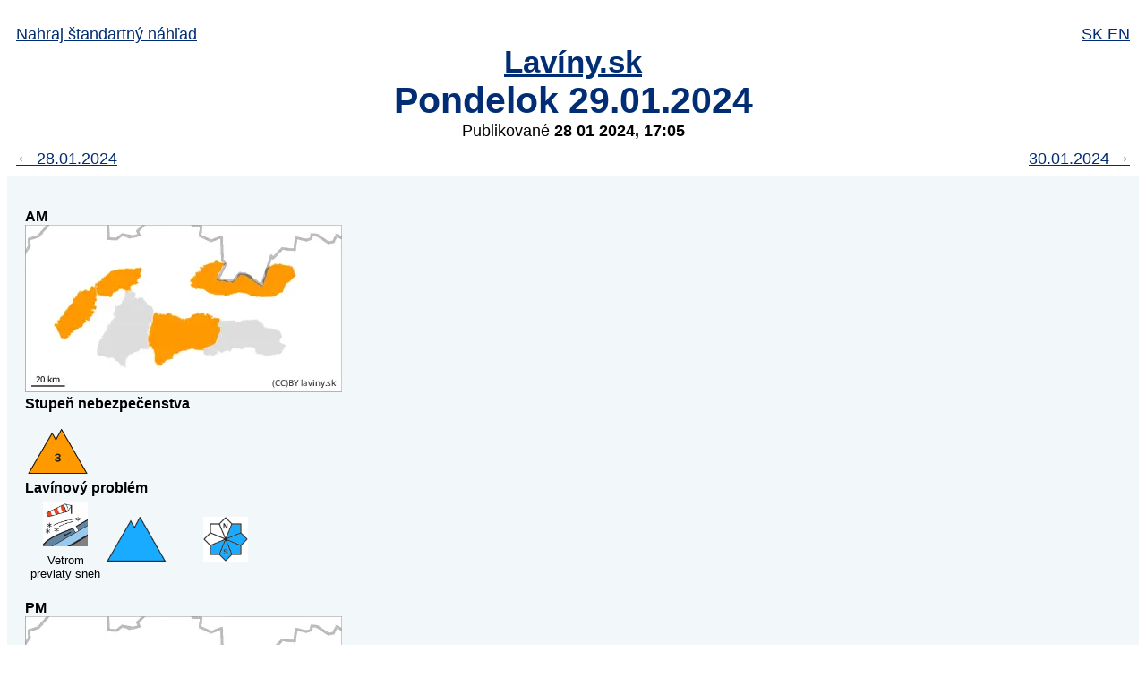

--- FILE ---
content_type: text/html
request_url: https://static.laviny.sk/simple/2024-01-29/sk.html
body_size: 2584
content:
<!DOCTYPE html><html lang="en"><head><title>Lavíny.sk Pondelok 29.01.2024</title><meta charset="utf-8"><meta name="viewport" content="width=device-width, initial-scale=1"><style>*{box-sizing: border-box;}body{font-family: Open Sans, Arial, Helvetica, sans-serif;}header{background-color: #FFF; padding: 10px; text-align: center; font-size: 35px; color: #002d73;}a{color: #002d73; margin: 0px; padding: 0px;}h3{padding: 0px; margin: 0px;}h4{padding-top: 20px; padding: 0px; margin: 0px;clear: both;}h5{padding: 0px; margin: 0px; color: #000000; font-size: large; font-weight: normal;}article{padding: 20px; width: 100%; background-color: #f2f7fa; margin: 10px 0px;}rating1{background-color: #ccff66; color: #000000; font-weight: bold;}rating2{background-color: #ffff00; color: #000000; font-weight: bold;}rating3{color: #ff9900; font-weight: bold;}rating4{color: #ff0000; font-weight: bold;}rating5{color: #ff0000; font-weight: bold;}.day-link{font-size: large; font-weight: normal; margin: 0; padding: 10px 0;}.top-link{font-size: large; font-weight: normal; margin: 0; padding: 10px 0;}.headline-small{padding-top: 20px;}.headline-small-a{text-decoration: none; text-transform: uppercase; font-size: x-large;}.previous-day{float: left;}.next-day{float: right;}section:after{content: ""; display: table; clear: both;}</style></head><body><header> <p class="top-link"> <a class="previous-day" href="https://laviny.sk/bulletin/2024-01-29">Nahraj štandartný náhľad</a> <a class="next-day" href="https://static.laviny.sk/simple/2024-01-29/SK_en.html">EN</a><a class="next-day" href="https://static.laviny.sk/simple/2024-01-29/SK_sk.html">SK&nbsp;</a> </p><h4><a href="https://laviny.sk/bulletin/2024-01-29">Lavíny.sk</a></h4> <h3>Pondelok 29.01.2024</h3> <h5>Publikované <b>28 01 2024, 17:05</b></h5> <p class="day-link"> <a class="previous-day" href="https://static.laviny.sk/simple/2024-01-28/SK_sk.html"> &#8592; 28.01.2024</a><a class="next-day" href="https://static.laviny.sk/simple/2024-01-30/SK_sk.html">30.01.2024 &#8594;</a> </p></header><section>  <article><p><p><b>AM</b><br><picture><source type="image/webp" srcset="https://static.laviny.sk/bulletins/2024-01-29/SK_d5046e98-2b8a-4fa8-8e08-893be3dfa7a4.webp"><img style="margin-right: 10px;" src="https://static.laviny.sk/bulletins/2024-01-29/SK_d5046e98-2b8a-4fa8-8e08-893be3dfa7a4.jpg"></picture><br><b>Stupeň nebezpečenstva</b><br><table><tr><td><img height="50" style="margin-right: 10px;" src="https://admin.avalanche.report/images/warning_pictos/color/level_3_3.png"/></td><td><br></td></tr></table><b>Lavínový problém</b><br><table><tr><td style="margin-right: 10px;" ><table><tr><td style="text-align: center;"><img height="50" src="https://admin.avalanche.report/images/avalanche_problems/color/wind_slab.png"/></td></tr><tr><td style="text-align: center; font-size: small; max-width: 80px;">Vetrom previaty sneh</td></tr></table></td><td><img height="50" style="margin-right: 10px;" src="https://admin.avalanche.report/images/elevation/color/levels_all.png"/></td><td><table><tr><td></td></tr><tr><td></td></tr></table></td><td><img height="50" style="margin-right: 10px;" src="https://admin.avalanche.report/images/aspects/color/124.png"/></td></tr></table></p><p height="50"><b>PM</b><br><picture><source type="image/webp" srcset="https://static.laviny.sk/bulletins/2024-01-29/SK_d5046e98-2b8a-4fa8-8e08-893be3dfa7a4_PM.webp"><img style="margin-right: 10px;" src="https://static.laviny.sk/bulletins/2024-01-29/SK_d5046e98-2b8a-4fa8-8e08-893be3dfa7a4_PM.jpg"></picture><br><b>Stupeň nebezpečenstva</b><br><table ><tr><td><img height="50" style="margin-right: 10px;" src="https://admin.avalanche.report/images/warning_pictos/color/level_3_3.png"/></td><td><br></td></tr></table><b>Lavínový problém</b><br><table ><tr><td style="margin-right: 10px;" ><table><tr><td style="text-align: center;"><img height="50"src="https://admin.avalanche.report/images/avalanche_problems/color/wind_slab.png"/></td></tr><tr><td style="text-align: center; font-size: small; max-width: 80px;">Vetrom previaty sneh</td></tr></table></td><td><img height="50"style="margin-right: 10px;" src="https://admin.avalanche.report/images/elevation/color/levels_all.png"/></td><td><table><tr><td></td></tr><tr><td></td></tr></table></td><td><img height="50"style="margin-right: 10px;" src="https://admin.avalanche.report/images/aspects/color/124.png"/></td></tr><tr><td style="margin-right: 10px;"><table><tr><td style="text-align: center;"><img height="50"src="https://admin.avalanche.report/images/avalanche_problems/color/wet_snow.png"/></td></tr><tr><td style="text-align: center; font-size: small; max-width: 80px;">Mokrý sneh</td></tr></table></td><td><img height="50"style="margin-right: 10px;" src="https://admin.avalanche.report/images/elevation/color/levels_below.png"/></td><td><table><tr><td>1100m</td></tr><tr><td></td></tr></table></td><td><img height="50"style="margin-right: 10px;" src="https://admin.avalanche.report/images/aspects/color/62.png"/></td></tr></table></p></p><h3 style="color: red; padding: 15px 0; font-weight: normal;"></h3><h3>Pozor na vetrom naviate dosky. V poobedných hodinách hrozia samovoľné lavíny z mokrého snehu.</h3><p>V Západných, Vysokých, západnej časti Nízkych Tatier a Malej Fatre platí zvýšené lavínové nebezpečenstvo t.j 3. stupeň. Hlavným lavínovým problémom ostáva vetrom previaty sneh. Ten v posledných dňoch previeval veľké množstvá snehu na záveterné strany hrebeňov, miesta pod skalnými stenami a úzke žľaby. Mimoriadne nebezpečné sú J,JV, JZ a V orientácie. Najmä na týchto miestach sa nachádzajú  tvrdé vetrom ubité dosky v ktorých sa veľmi dobre šíria napätia.  Ich uvoľnenie je možné už pri malom dodatočnom zaťažení obzvlášť na strmých svahoch.  V niektorých prípadoch hrozia stredné lavíny, výnimočne aj veľké spontánne lavíny. V poobedných hodinách snehová pokrývka vplyvom oteplenia a slnečného žiarenia oťažie a stratí svoju pevnosť preto hrozia malé až stredné samovoľné lavíny z mokrého snehu. Nebezpečné sú najmä slnkom nasvietené orientácie( JZ,J,JV).</p><h3>Snehová pokrývka</h3><p></p><p>Za posledných 72 hodín pripadlo v naších horách od 20 do 50 cm nového prevažne prachovitého snehu. Ten je ale vplyvom silného vetra veľmi nerovnomerne rozložený. Hrebene hôr sú sfúkané do tvrdého až ľadového podkladu. V úzkych žľaboch a najmä v tienistých orientáciách a tam kde bola rýchlosť vetra menšia bude lokálne naviate väčšia množstvo prachového snehu. V dolinách sa nachádzajú tvrdé vetrom ubité dosky v ktorých sa veľmi dobre šíria napätia. Väčšina nového snehu je sfúknutá do pásma lesa. Tu je sneh voľný prachovitý a prebára sa až na tvrdý podklad. V poobedných hodinách sa snehová pokrývka vplyvom oteplenia premočí a náhle stratí svoju pevnosť. Pri pohybe sa bude prebárať až na tvrdý podklad.</p><h3>Tendencia</h3><p>S oteplením sa lavínová situácia mierne stabilizuje. 

<BR><BR><I>Zostavil : Pavel Beťko</I></p></article>  <article><p><p><b>AM</b><br><picture><source type="image/webp" srcset="https://static.laviny.sk/bulletins/2024-01-29/SK_8988aa10-f701-47bd-934e-a6308a58ca83.webp"><img style="margin-right: 10px;" src="https://static.laviny.sk/bulletins/2024-01-29/SK_8988aa10-f701-47bd-934e-a6308a58ca83.jpg"></picture><br><b>Stupeň nebezpečenstva</b><br><table><tr><td><img height="50" style="margin-right: 10px;" src="https://admin.avalanche.report/images/warning_pictos/color/level_2_2.png"/></td><td><br></td></tr></table><b>Lavínový problém</b><br><table><tr><td style="margin-right: 10px;" ><table><tr><td style="text-align: center;"><img height="50" src="https://admin.avalanche.report/images/avalanche_problems/color/wind_slab.png"/></td></tr><tr><td style="text-align: center; font-size: small; max-width: 80px;">Vetrom previaty sneh</td></tr></table></td><td><img height="50" style="margin-right: 10px;" src="https://admin.avalanche.report/images/elevation/color/levels_all.png"/></td><td><table><tr><td></td></tr><tr><td></td></tr></table></td><td><img height="50" style="margin-right: 10px;" src="https://admin.avalanche.report/images/aspects/color/255.png"/></td></tr></table></p><p height="50"><b>PM</b><br><picture><source type="image/webp" srcset="https://static.laviny.sk/bulletins/2024-01-29/SK_8988aa10-f701-47bd-934e-a6308a58ca83_PM.webp"><img style="margin-right: 10px;" src="https://static.laviny.sk/bulletins/2024-01-29/SK_8988aa10-f701-47bd-934e-a6308a58ca83_PM.jpg"></picture><br><b>Stupeň nebezpečenstva</b><br><table ><tr><td><img height="50" style="margin-right: 10px;" src="https://admin.avalanche.report/images/warning_pictos/color/level_2_2.png"/></td><td><br></td></tr></table><b>Lavínový problém</b><br><table ><tr><td style="margin-right: 10px;" ><table><tr><td style="text-align: center;"><img height="50"src="https://admin.avalanche.report/images/avalanche_problems/color/wet_snow.png"/></td></tr><tr><td style="text-align: center; font-size: small; max-width: 80px;">Mokrý sneh</td></tr></table></td><td><img height="50"style="margin-right: 10px;" src="https://admin.avalanche.report/images/elevation/color/levels_all.png"/></td><td><table><tr><td></td></tr><tr><td></td></tr></table></td><td><img height="50"style="margin-right: 10px;" src="https://admin.avalanche.report/images/aspects/color/62.png"/></td></tr></table></p></p><h3 style="color: red; padding: 15px 0; font-weight: normal;"></h3><h3>Pozor na vetrom naviate dosky uložené na veľmi tvrdom podklade. Poobede hrozia samovoľné lavíny z mokrého snehu.</h3><p>Vo východnej časti Nízkych Tatier a Veľkej Fatre platí mierne lavínové nebezpečenstvo. Hlavným lavínovým problémom je vetrom previaty sneh. Veľmi silný severozápadný vietor v predchádzajúcich dňoch vytvoril najmä na záveterných stranách pod sklanými stenami a v úzkych žľaboch vetrom ubité dosky v ktorých sa veľmi dobre šíria napätia. Tie sú navyše uložené na veľmi tvrdom podklade. Tieto dve vrstvy sú medzi sebou veľmi slabo previazané. Ich uvoľnenie je možné obzvlášť na strmých svahoch pri veľkom dodatočnom zatažení. Hrozia najmä malé až stredné doskové lavíny. V poobedných hodinách bude druhým lavínovým problémom mokrý sneh. Vplyvom oteplenia sa snehová pokrývka premočí až na tvrdý podklad a náhle stratí svoju pevnosť. Nebezpečné sú najmä slnkom nasvietené J,JV,JZ a Z orientácie. Tu hrozia malé až stredné samovoľné lavíny z mokrého snehu.</p><h3>Snehová pokrývka</h3><p></p><p>Za poslednú periódu sneženia pripadlo do 20 cm nového prevažne prachového snehu. Ten je ale vplyvom silné vetra veľmi nerovnomerne rozložený. Hrebene hôr sú sfúkané do tvrdého až ľadového podkladu. V žľaboch sa nachádzajú tvrdé vetrom ubité dosky, ktoré bud pri lyžovaní zarezávať. Tam kde bola rýchlosť vetra nižšia a v pásme lesa sa nachádza voľný prachový sneh. V poobedných hodinách snehová pokrývka najmä na slnkom nasvietených orientáciách oťažie a náhle stratí svoju pevnosť. Pri pohybe sa bude prebárať až na tvrdý podklad.</p><h3>Tendencia</h3><p>S oteplením sa lavínová situácia mierne stabilizuje. 

<BR><BR><I>Zostavil : Pavel Beťko</I></p></article> </section></body></html>